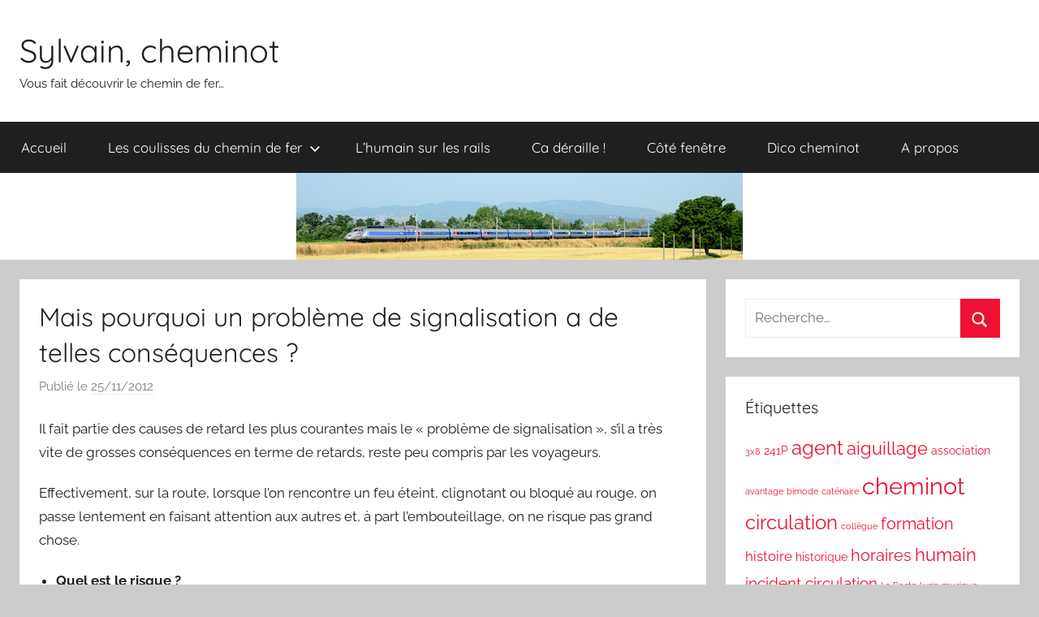

--- FILE ---
content_type: text/html; charset=UTF-8
request_url: http://blog.sylvainbouard.fr/mais-pourquoi-un-probleme-de-signalisation-a-de-telles-consequences/
body_size: 14860
content:
<!DOCTYPE html>
<html lang="fr-FR"
prefix="og: https://ogp.me/ns#" >
<head>
<meta charset="UTF-8">
<meta name="viewport" content="width=device-width, initial-scale=1">
<link rel="profile" href="http://gmpg.org/xfn/11">
<title>Mais pourquoi un problème de signalisation a de telles conséquences ? | Sylvain, cheminot</title>
<!-- All in One SEO 4.0.18 -->
<link rel="canonical" href="http://blog.sylvainbouard.fr/mais-pourquoi-un-probleme-de-signalisation-a-de-telles-consequences/" />
<meta property="og:site_name" content="Sylvain, cheminot | Vous fait découvrir le chemin de fer..." />
<meta property="og:type" content="article" />
<meta property="og:title" content="Mais pourquoi un problème de signalisation a de telles conséquences ? | Sylvain, cheminot" />
<meta property="og:url" content="http://blog.sylvainbouard.fr/mais-pourquoi-un-probleme-de-signalisation-a-de-telles-consequences/" />
<meta property="article:published_time" content="2012-11-25T09:56:37Z" />
<meta property="article:modified_time" content="2014-05-30T04:21:32Z" />
<meta property="twitter:card" content="summary" />
<meta property="twitter:domain" content="blog.sylvainbouard.fr" />
<meta property="twitter:title" content="Mais pourquoi un problème de signalisation a de telles conséquences ? | Sylvain, cheminot" />
<script type="application/ld+json" class="aioseo-schema">
{"@context":"https:\/\/schema.org","@graph":[{"@type":"WebSite","@id":"http:\/\/blog.sylvainbouard.fr\/#website","url":"http:\/\/blog.sylvainbouard.fr\/","name":"Sylvain, cheminot","description":"Vous fait d\u00e9couvrir le chemin de fer...","publisher":{"@id":"http:\/\/blog.sylvainbouard.fr\/#organization"}},{"@type":"Organization","@id":"http:\/\/blog.sylvainbouard.fr\/#organization","name":"Sylvain, cheminot","url":"http:\/\/blog.sylvainbouard.fr\/"},{"@type":"BreadcrumbList","@id":"http:\/\/blog.sylvainbouard.fr\/mais-pourquoi-un-probleme-de-signalisation-a-de-telles-consequences\/#breadcrumblist","itemListElement":[{"@type":"ListItem","@id":"http:\/\/blog.sylvainbouard.fr\/#listItem","position":"1","item":{"@id":"http:\/\/blog.sylvainbouard.fr\/#item","name":"Accueil","description":"Aiguillage, r\u00e9gulation, travaux, incidents, m\u00e9tiers, cadre social : tout ce que vous avez toujours voulu savoir sur les trains, la SNCF et les cheminots.","url":"http:\/\/blog.sylvainbouard.fr\/"},"nextItem":"http:\/\/blog.sylvainbouard.fr\/mais-pourquoi-un-probleme-de-signalisation-a-de-telles-consequences\/#listItem"},{"@type":"ListItem","@id":"http:\/\/blog.sylvainbouard.fr\/mais-pourquoi-un-probleme-de-signalisation-a-de-telles-consequences\/#listItem","position":"2","item":{"@id":"http:\/\/blog.sylvainbouard.fr\/mais-pourquoi-un-probleme-de-signalisation-a-de-telles-consequences\/#item","name":"Mais pourquoi un probl\u00e8me de signalisation a de telles cons\u00e9quences ?","url":"http:\/\/blog.sylvainbouard.fr\/mais-pourquoi-un-probleme-de-signalisation-a-de-telles-consequences\/"},"previousItem":"http:\/\/blog.sylvainbouard.fr\/#listItem"}]},{"@type":"Person","@id":"http:\/\/blog.sylvainbouard.fr\/author\/admin\/#author","url":"http:\/\/blog.sylvainbouard.fr\/author\/admin\/","name":"Sylvain Bouard"},{"@type":"WebPage","@id":"http:\/\/blog.sylvainbouard.fr\/mais-pourquoi-un-probleme-de-signalisation-a-de-telles-consequences\/#webpage","url":"http:\/\/blog.sylvainbouard.fr\/mais-pourquoi-un-probleme-de-signalisation-a-de-telles-consequences\/","name":"Mais pourquoi un probl\u00e8me de signalisation a de telles cons\u00e9quences ? | Sylvain, cheminot","inLanguage":"fr-FR","isPartOf":{"@id":"http:\/\/blog.sylvainbouard.fr\/#website"},"breadcrumb":{"@id":"http:\/\/blog.sylvainbouard.fr\/mais-pourquoi-un-probleme-de-signalisation-a-de-telles-consequences\/#breadcrumblist"},"author":"http:\/\/blog.sylvainbouard.fr\/mais-pourquoi-un-probleme-de-signalisation-a-de-telles-consequences\/#author","creator":"http:\/\/blog.sylvainbouard.fr\/mais-pourquoi-un-probleme-de-signalisation-a-de-telles-consequences\/#author","datePublished":"2012-11-25T09:56:37+02:00","dateModified":"2014-05-30T04:21:32+02:00"},{"@type":"Article","@id":"http:\/\/blog.sylvainbouard.fr\/mais-pourquoi-un-probleme-de-signalisation-a-de-telles-consequences\/#article","name":"Mais pourquoi un probl\u00e8me de signalisation a de telles cons\u00e9quences ? | Sylvain, cheminot","headline":"Mais pourquoi un probl\u00e8me de signalisation a de telles cons\u00e9quences ?","author":{"@id":"http:\/\/blog.sylvainbouard.fr\/author\/admin\/#author"},"publisher":{"@id":"http:\/\/blog.sylvainbouard.fr\/#organization"},"datePublished":"2012-11-25T09:56:37+02:00","dateModified":"2014-05-30T04:21:32+02:00","commentCount":"8","articleSection":"Mais pourquoi ?","mainEntityOfPage":{"@id":"http:\/\/blog.sylvainbouard.fr\/mais-pourquoi-un-probleme-de-signalisation-a-de-telles-consequences\/#webpage"},"isPartOf":{"@id":"http:\/\/blog.sylvainbouard.fr\/mais-pourquoi-un-probleme-de-signalisation-a-de-telles-consequences\/#webpage"},"image":{"@type":"ImageObject","@id":"http:\/\/blog.sylvainbouard.fr\/#articleImage","url":"http:\/\/blog.sylvainbouard.fr\/wp-content\/uploads\/2012\/11\/carre1.jpg","width":"550","height":"550"}}]}
</script>
<script type="text/javascript" >
window.ga=window.ga||function(){(ga.q=ga.q||[]).push(arguments)};ga.l=+new Date;
ga('create', "UA-51492581-1", 'auto');
ga('send', 'pageview');
</script>
<script async src="https://www.google-analytics.com/analytics.js"></script>
<!-- All in One SEO -->
<link rel='dns-prefetch' href='//s.w.org' />
<link rel="alternate" type="application/rss+xml" title="Sylvain, cheminot &raquo; Flux" href="http://blog.sylvainbouard.fr/feed/" />
<link rel="alternate" type="application/rss+xml" title="Sylvain, cheminot &raquo; Flux des commentaires" href="http://blog.sylvainbouard.fr/comments/feed/" />
<link rel="alternate" type="application/rss+xml" title="Sylvain, cheminot &raquo; Mais pourquoi un problème de signalisation a de telles conséquences ? Flux des commentaires" href="http://blog.sylvainbouard.fr/mais-pourquoi-un-probleme-de-signalisation-a-de-telles-consequences/feed/" />
<script type="text/javascript">
window._wpemojiSettings = {"baseUrl":"https:\/\/s.w.org\/images\/core\/emoji\/13.0.1\/72x72\/","ext":".png","svgUrl":"https:\/\/s.w.org\/images\/core\/emoji\/13.0.1\/svg\/","svgExt":".svg","source":{"concatemoji":"http:\/\/blog.sylvainbouard.fr\/wp-includes\/js\/wp-emoji-release.min.js?ver=5.6.16"}};
!function(e,a,t){var n,r,o,i=a.createElement("canvas"),p=i.getContext&&i.getContext("2d");function s(e,t){var a=String.fromCharCode;p.clearRect(0,0,i.width,i.height),p.fillText(a.apply(this,e),0,0);e=i.toDataURL();return p.clearRect(0,0,i.width,i.height),p.fillText(a.apply(this,t),0,0),e===i.toDataURL()}function c(e){var t=a.createElement("script");t.src=e,t.defer=t.type="text/javascript",a.getElementsByTagName("head")[0].appendChild(t)}for(o=Array("flag","emoji"),t.supports={everything:!0,everythingExceptFlag:!0},r=0;r<o.length;r++)t.supports[o[r]]=function(e){if(!p||!p.fillText)return!1;switch(p.textBaseline="top",p.font="600 32px Arial",e){case"flag":return s([127987,65039,8205,9895,65039],[127987,65039,8203,9895,65039])?!1:!s([55356,56826,55356,56819],[55356,56826,8203,55356,56819])&&!s([55356,57332,56128,56423,56128,56418,56128,56421,56128,56430,56128,56423,56128,56447],[55356,57332,8203,56128,56423,8203,56128,56418,8203,56128,56421,8203,56128,56430,8203,56128,56423,8203,56128,56447]);case"emoji":return!s([55357,56424,8205,55356,57212],[55357,56424,8203,55356,57212])}return!1}(o[r]),t.supports.everything=t.supports.everything&&t.supports[o[r]],"flag"!==o[r]&&(t.supports.everythingExceptFlag=t.supports.everythingExceptFlag&&t.supports[o[r]]);t.supports.everythingExceptFlag=t.supports.everythingExceptFlag&&!t.supports.flag,t.DOMReady=!1,t.readyCallback=function(){t.DOMReady=!0},t.supports.everything||(n=function(){t.readyCallback()},a.addEventListener?(a.addEventListener("DOMContentLoaded",n,!1),e.addEventListener("load",n,!1)):(e.attachEvent("onload",n),a.attachEvent("onreadystatechange",function(){"complete"===a.readyState&&t.readyCallback()})),(n=t.source||{}).concatemoji?c(n.concatemoji):n.wpemoji&&n.twemoji&&(c(n.twemoji),c(n.wpemoji)))}(window,document,window._wpemojiSettings);
</script>
<style type="text/css">
img.wp-smiley,
img.emoji {
display: inline !important;
border: none !important;
box-shadow: none !important;
height: 1em !important;
width: 1em !important;
margin: 0 .07em !important;
vertical-align: -0.1em !important;
background: none !important;
padding: 0 !important;
}
</style>
<link rel='stylesheet' id='donovan-theme-fonts-css'  href='//blog.sylvainbouard.fr/wp-content/cache/wpfc-minified/7xwm9eip/a3vox.css' type='text/css' media='all' />
<link rel='stylesheet' id='wp-block-library-css'  href='//blog.sylvainbouard.fr/wp-content/cache/wpfc-minified/11tn8xe0/h9407.css' type='text/css' media='all' />
<link rel='stylesheet' id='donovan-stylesheet-css'  href='//blog.sylvainbouard.fr/wp-content/cache/wpfc-minified/320zar7g/9iyr0.css' type='text/css' media='all' />
<link rel='stylesheet' id='addtoany-css'  href='//blog.sylvainbouard.fr/wp-content/cache/wpfc-minified/2prhfr9x/h9407.css' type='text/css' media='all' />
<script type='text/javascript' src='http://blog.sylvainbouard.fr/wp-includes/js/jquery/jquery.min.js?ver=3.5.1' id='jquery-core-js'></script>
<script type='text/javascript' src='http://blog.sylvainbouard.fr/wp-includes/js/jquery/jquery-migrate.min.js?ver=3.3.2' id='jquery-migrate-js'></script>
<script type='text/javascript' src='http://blog.sylvainbouard.fr/wp-content/plugins/add-to-any/addtoany.min.js?ver=1.1' id='addtoany-js'></script>
<script type='text/javascript' src='http://blog.sylvainbouard.fr/wp-content/themes/donovan/assets/js/svgxuse.min.js?ver=1.2.6' id='svgxuse-js'></script>
<link rel="https://api.w.org/" href="http://blog.sylvainbouard.fr/wp-json/" /><link rel="alternate" type="application/json" href="http://blog.sylvainbouard.fr/wp-json/wp/v2/posts/260" /><link rel="EditURI" type="application/rsd+xml" title="RSD" href="http://blog.sylvainbouard.fr/xmlrpc.php?rsd" />
<link rel="wlwmanifest" type="application/wlwmanifest+xml" href="http://blog.sylvainbouard.fr/wp-includes/wlwmanifest.xml" /> 
<meta name="generator" content="WordPress 5.6.16" />
<link rel='shortlink' href='http://blog.sylvainbouard.fr/?p=260' />
<link rel="alternate" type="application/json+oembed" href="http://blog.sylvainbouard.fr/wp-json/oembed/1.0/embed?url=http%3A%2F%2Fblog.sylvainbouard.fr%2Fmais-pourquoi-un-probleme-de-signalisation-a-de-telles-consequences%2F" />
<link rel="alternate" type="text/xml+oembed" href="http://blog.sylvainbouard.fr/wp-json/oembed/1.0/embed?url=http%3A%2F%2Fblog.sylvainbouard.fr%2Fmais-pourquoi-un-probleme-de-signalisation-a-de-telles-consequences%2F&#038;format=xml" />
<script data-cfasync="false">
window.a2a_config=window.a2a_config||{};a2a_config.callbacks=[];a2a_config.overlays=[];a2a_config.templates={};a2a_localize = {
Share: "Partager",
Save: "Enregistrer",
Subscribe: "S'abonner",
Email: "E-mail",
Bookmark: "Signet",
ShowAll: "Montrer tout",
ShowLess: "Montrer moins",
FindServices: "Trouver des service(s)",
FindAnyServiceToAddTo: "Trouver instantan&eacute;ment des services &agrave; ajouter &agrave;",
PoweredBy: "Propuls&eacute; par",
ShareViaEmail: "Partager par e-mail",
SubscribeViaEmail: "S’abonner par e-mail",
BookmarkInYourBrowser: "Ajouter un signet dans votre navigateur",
BookmarkInstructions: "Appuyez sur Ctrl+D ou \u2318+D pour mettre cette page en signet",
AddToYourFavorites: "Ajouter &agrave; vos favoris",
SendFromWebOrProgram: "Envoyer depuis n’importe quelle adresse e-mail ou logiciel e-mail",
EmailProgram: "Programme d’e-mail",
More: "Plus&#8230;",
ThanksForSharing: "Merci de partager !",
ThanksForFollowing: "Merci de nous suivre !"
};
(function(d,s,a,b){a=d.createElement(s);b=d.getElementsByTagName(s)[0];a.async=1;a.src="https://static.addtoany.com/menu/page.js";b.parentNode.insertBefore(a,b);})(document,"script");
</script>
<link rel="pingback" href="http://blog.sylvainbouard.fr/xmlrpc.php">
<style type="text/css">.recentcomments a{display:inline !important;padding:0 !important;margin:0 !important;}</style></head>
<body class="post-template-default single single-post postid-260 single-format-standard wp-embed-responsive blog-grid-layout author-hidden">
<div id="page" class="site">
<a class="skip-link screen-reader-text" href="#content">Aller au contenu</a>
<header id="masthead" class="site-header clearfix" role="banner">
<div class="header-main container clearfix">
<div id="logo" class="site-branding clearfix">
<p class="site-title"><a href="http://blog.sylvainbouard.fr/" rel="home">Sylvain, cheminot</a></p>
<p class="site-description">Vous fait découvrir le chemin de fer&#8230;</p>
</div><!-- .site-branding -->
</div><!-- .header-main -->
<div id="main-navigation-wrap" class="primary-navigation-wrap">
<div id="main-navigation-container" class="primary-navigation-container container">
<button class="primary-menu-toggle menu-toggle" aria-controls="primary-menu" aria-expanded="false" >
<svg class="icon icon-menu" aria-hidden="true" role="img"> <use xlink:href="http://blog.sylvainbouard.fr/wp-content/themes/donovan/assets/icons/genericons-neue.svg#menu"></use> </svg><svg class="icon icon-close" aria-hidden="true" role="img"> <use xlink:href="http://blog.sylvainbouard.fr/wp-content/themes/donovan/assets/icons/genericons-neue.svg#close"></use> </svg>				<span class="menu-toggle-text">Menu</span>
</button>
<div class="primary-navigation">
<nav id="site-navigation" class="main-navigation" role="navigation"  aria-label="Primary Menu">
<ul id="primary-menu" class="menu"><li id="menu-item-54" class="menu-item menu-item-type-custom menu-item-object-custom menu-item-home menu-item-54"><a href="http://blog.sylvainbouard.fr/">Accueil</a></li>
<li id="menu-item-1142" class="menu-item menu-item-type-taxonomy menu-item-object-category current-post-ancestor menu-item-has-children menu-item-1142"><a href="http://blog.sylvainbouard.fr/category/les-coulisses-du-chemin-de-fer/">Les coulisses du chemin de fer<svg class="icon icon-expand" aria-hidden="true" role="img"> <use xlink:href="http://blog.sylvainbouard.fr/wp-content/themes/donovan/assets/icons/genericons-neue.svg#expand"></use> </svg></a>
<ul class="sub-menu">
<li id="menu-item-1020" class="menu-item menu-item-type-taxonomy menu-item-object-category current-post-ancestor current-menu-parent current-post-parent menu-item-1020"><a href="http://blog.sylvainbouard.fr/category/les-coulisses-du-chemin-de-fer/mais-pourquoi/">Mais pourquoi ?</a></li>
<li id="menu-item-51" class="menu-item menu-item-type-taxonomy menu-item-object-category menu-item-51"><a href="http://blog.sylvainbouard.fr/category/les-coulisses-du-chemin-de-fer/la-technique-du-rail/">La technique du rail</a></li>
<li id="menu-item-53" class="menu-item menu-item-type-taxonomy menu-item-object-category menu-item-53"><a href="http://blog.sylvainbouard.fr/category/les-coulisses-du-chemin-de-fer/les-metiers-du-rail/">Les métiers du rail</a></li>
</ul>
</li>
<li id="menu-item-52" class="menu-item menu-item-type-taxonomy menu-item-object-category menu-item-52"><a href="http://blog.sylvainbouard.fr/category/l-humain-sur-les-rails/">L&rsquo;humain sur les rails</a></li>
<li id="menu-item-1015" class="menu-item menu-item-type-taxonomy menu-item-object-category menu-item-1015"><a href="http://blog.sylvainbouard.fr/category/ca-deraille/">Ca déraille !</a></li>
<li id="menu-item-74" class="menu-item menu-item-type-taxonomy menu-item-object-category menu-item-74"><a href="http://blog.sylvainbouard.fr/category/cote-fenetre/">Côté fenêtre</a></li>
<li id="menu-item-1223" class="menu-item menu-item-type-taxonomy menu-item-object-category menu-item-1223"><a href="http://blog.sylvainbouard.fr/category/dico-cheminot/">Dico cheminot</a></li>
<li id="menu-item-1141" class="menu-item menu-item-type-post_type menu-item-object-page menu-item-1141"><a href="http://blog.sylvainbouard.fr/a-propos/">A propos</a></li>
</ul>				</nav><!-- #site-navigation -->
</div><!-- .primary-navigation -->
</div>
</div>
<div id="headimg" class="header-image">
<a href="http://blog.sylvainbouard.fr/">
<img src="http://blog.sylvainbouard.fr/wp-content/uploads/2014/04/cropped-20130708161503-54267f72.png" srcset="http://blog.sylvainbouard.fr/wp-content/uploads/2014/04/cropped-20130708161503-54267f72.png 550w, http://blog.sylvainbouard.fr/wp-content/uploads/2014/04/cropped-20130708161503-54267f72-300x58.png 300w" width="550" height="107" alt="Sylvain, cheminot">
</a>
</div>
</header><!-- #masthead -->
<div id="content" class="site-content container">
<div id="primary" class="content-area">
<main id="main" class="site-main">
<article id="post-260" class="post-260 post type-post status-publish format-standard hentry category-mais-pourquoi">
<div class="post-image">
</div>
<div class="post-content">
<header class="entry-header">
<h1 class="entry-title">Mais pourquoi un problème de signalisation a de telles conséquences ?</h1>
<div class="entry-meta post-details"><span class="posted-on meta-date">Publié le <a href="http://blog.sylvainbouard.fr/mais-pourquoi-un-probleme-de-signalisation-a-de-telles-consequences/" rel="bookmark"><time class="entry-date published" datetime="2012-11-25T11:56:37+02:00">25/11/2012</time><time class="updated" datetime="2014-05-30T06:21:32+02:00">30/05/2014</time></a></span><span class="posted-by meta-author"> par <span class="author vcard"><a class="url fn n" href="http://blog.sylvainbouard.fr/author/admin/" title="Afficher tous les articles par Sylvain Bouard" rel="author">Sylvain Bouard</a></span></span></div>
</header><!-- .entry-header -->
<div class="entry-content clearfix">
<p>Il fait partie des causes de retard les plus courantes mais le « problème de signalisation », s&rsquo;il a très vite de grosses conséquences en terme de retards, reste peu compris par les voyageurs.</p>
<p>Effectivement, sur la route, lorsque l&rsquo;on rencontre un feu éteint, clignotant ou bloqué au rouge, on passe lentement en faisant attention aux autres et, à part l&#8217;embouteillage, on ne risque pas grand chose.</p>
<ul>
<li><strong>Quel est le risque ?</strong></li>
</ul>
<p>Sur les voies, les signaux d&rsquo;arrêt absolu protègent des points dangereux : passages à niveau, bifurcation, aiguillages envoyant sur une voie unique. Qu&rsquo;ils soient éteints ou qu&rsquo;ils ne s&rsquo;ouvrent pas, même en les franchissant à vitesse réduite, le train pourrait se retrouver à franchir un passage à niveau ouvert, des aiguillages mal disposés qu&rsquo;il pourrait casser ou, pire qui l&rsquo;enverraient à la collision avec un autre train.</p>
<p>Par exemple, ce signal protège le passage à niveau ainsi que plusieurs aiguillages que l&rsquo;on voit derrière :</p>
<p><img loading="lazy" class="aligncenter size-full wp-image-261" title="Carré 264" src="http://blog.sylvainbouard.fr/wp-content/uploads/2012/11/carre1.jpg" alt="" width="550" height="550" srcset="http://blog.sylvainbouard.fr/wp-content/uploads/2012/11/carre1.jpg 550w, http://blog.sylvainbouard.fr/wp-content/uploads/2012/11/carre1-150x150.jpg 150w, http://blog.sylvainbouard.fr/wp-content/uploads/2012/11/carre1-300x300.jpg 300w" sizes="(max-width: 550px) 100vw, 550px" /></p>
<ul>
<li> <strong>Qu&rsquo;est ce qu&rsquo;un problème de signalisation ? <span id="more-260"></span></strong></li>
</ul>
<p>Le cas le plus courant est le raté d&rsquo;ouverture d&rsquo;un signal. C&rsquo;est celui sur lequel je resterai pour aller au plus simple. Avant le passage d&rsquo;un train, l&rsquo;aiguilleur trace donc son itinéraire et, pas d&rsquo;bol, le signal d&rsquo;origine ne s&rsquo;ouvre pas.</p>
<p>Le conducteur va donc observer la signalisation et s&rsquo;arrêter avant de prendre contact avec le poste d&rsquo;aiguillage. La première action de l&rsquo;aiguilleur sera de vérifier qu&rsquo;il a correctement tracé l&rsquo;itinéraire. Après tout, l&rsquo;erreur est humaine. Si c&rsquo;est bien le cas, c&rsquo;est qu&rsquo;il y a un dérangement des installations. Reste encore à savoir lequel.</p>
<p>Comme je l&rsquo;ai dit, les signaux d&rsquo;arrêt absolu sont implantés pour protéger des points dangereux. L&rsquo;ouverture de ces signaux est donc soumise à une ou plusieurs conditions.</p>
<p>Reprenons le cas du signal de la photo précédente. Dans le poste d&rsquo;aiguillage, quand l&rsquo;itinéraire pour la voie à gauche est tracé et le signal ouvert, cette section de voie est symbolisée comme ceci :</p>
<p><img loading="lazy" class="aligncenter size-full wp-image-271" title="TCO" src="http://blog.sylvainbouard.fr/wp-content/uploads/2012/11/Probleme-Signalisation2.png" alt="" width="550" height="550" srcset="http://blog.sylvainbouard.fr/wp-content/uploads/2012/11/Probleme-Signalisation2.png 550w, http://blog.sylvainbouard.fr/wp-content/uploads/2012/11/Probleme-Signalisation2-150x150.png 150w, http://blog.sylvainbouard.fr/wp-content/uploads/2012/11/Probleme-Signalisation2-300x300.png 300w" sizes="(max-width: 550px) 100vw, 550px" /></p>
<ul>
<li><strong>Les problèmes commencent&#8230;</strong></li>
</ul>
<p>Restons donc sur l&rsquo;idée que l&rsquo;aiguilleur a tracé un itinéraire pour la direction de gauche. Au poste, le témoin lumineux du signal pourra présenter deux aspects :</p>
<p><img loading="lazy" class="size-full wp-image-272 alignleft" title="C264" src="http://blog.sylvainbouard.fr/wp-content/uploads/2012/11/C264.png" alt="" width="240" height="166" />A gauche, le cas normal une fois l&rsquo;itinéraire tracé. Le témoin lumineux du signal est éteint signifiant que son ouverture a été commandée par l&rsquo;aiguilleur. Malgré tout, le signal lui même peut être fermé. Dans ce cas, à moins qu&rsquo;il ne soit visible du poste, c&rsquo;est le conducteur du train suivant qui en informera l&rsquo;aiguilleur.</p>
<p>A droite, malgré que l&rsquo;itinéraire soit tracé et le signal commandé à l&rsquo;ouverture, le témoin lumineux reste au rouge. L&rsquo;aiguilleur, constatant ainsi la fermeture du signal, pourra prendre des mesures immédiatement. Si le train est encore loin, le problème pourra même être réglé avant son arrivée et les passagers ne sauront jamais qu&rsquo;ils ont échappé à quelques grosses minutes de retard. Ca n&rsquo;a pas l&rsquo;air mais ça arrive plus souvent qu&rsquo;on ne le croit.</p>
<ul>
<li><strong>Dans le vif du sujet&#8230;</strong></li>
</ul>
<p>Le signal ne s&rsquo;ouvrant pas, l&rsquo;aiguilleur va se référer à la documentation de son poste, à la rubrique « conditions d&rsquo;ouverture des signaux ». Ce document reprend, pour chaque signal et chaque itinéraire, la liste des conditions à remplir pour que le signal s&rsquo;ouvre.</p>
<p>Dans le cas du signal de la photo et si l&rsquo;itinéraire est tracé en direction de gauche, son ouverture est soumise à la bonne position de l&rsquo;aiguillage 262, à l&rsquo;obtention des conditions PN3 (c&rsquo;est à dire au bon fonctionnement des installations du passage à niveau n°3) et à la libération de la zone z222 (c&rsquo;est à dire à l&rsquo;absence de train sur cette partie de voie).</p>
<p>Voyons cela de plus près :</p>
<ul>
<li><strong>La position de l&rsquo;aiguille 262 :</strong></li>
</ul>
<p><img loading="lazy" class="alignright size-full wp-image-273" title="A262" src="http://blog.sylvainbouard.fr/wp-content/uploads/2012/11/A262.png" alt="" width="270" height="150" />Dans le poste, l&rsquo;aiguille 262 est repérée par son numéro et par deux témoins lumineux.</p>
<p>Celui qui est allumé indique la direction que donne l&rsquo;aiguille (à gauche sur le schéma). Si l&rsquo;appareil de voie est bloqué par un corps étranger, qu&rsquo;il est cassé ou que le dispositif de contrôle tombe en panne, l&rsquo;un des voyants peut être éteint (à droite sur le schéma).</p>
<p>Dans ce cas, sans assurance que l&rsquo;aiguillage peut être franchi en sécurité par les trains, le signal restera donc fermé. L&rsquo;aiguilleur devra alors quitter le poste et aller voir si l&rsquo;aiguillage est disposé dans la bonne direction et s&rsquo;il est franchissable sans risque.</p>
<ul>
<li><strong>L&rsquo;obtention des conditions du PN 3 :</strong></li>
</ul>
<div><img loading="lazy" class="aligncenter size-full wp-image-275" title="CPN" src="http://blog.sylvainbouard.fr/wp-content/uploads/2012/11/CPN.png" alt="" width="352" height="57" srcset="http://blog.sylvainbouard.fr/wp-content/uploads/2012/11/CPN.png 352w, http://blog.sylvainbouard.fr/wp-content/uploads/2012/11/CPN-300x48.png 300w" sizes="(max-width: 352px) 100vw, 352px" /></div>
<p>A gauche, le témoin de conditions PN3 pour le signal 264 est allumé. Cela signifie que les installations du passage à niveau fonctionnent normalement. Il se fermera donc à l&rsquo;approche d&rsquo;un train.</p>
<p>A droite, le témoin conditions PN3 reste éteint. Le passage à niveau pourrait donc ne pas se fermer à l&rsquo;approche d&rsquo;un train. Dans ce cas, le signal ne s&rsquo;ouvrira pas non plus afin de protéger les trains et les utilisateurs de la route. S&rsquo;il n&rsquo;y a pas moyen de déclencher la fermeture du passage à niveau, l&rsquo;aiguilleur aura une série de mesures à prendre avant de pouvoir éventuellement autoriser le conducteur à franchir le signal.</p>
<ul>
<li><strong>Libération de la zone z222 :</strong></li>
</ul>
<p>Selon l&rsquo;itinéraire tracé par l&rsquo;aiguilleur, la présence d&rsquo;un train sur la zone suivant le signal bloquera son ouverture. Les installations ferroviaires sont conçues pour que leurs pannes aillent dans le sens de la sécurité. Ainsi, un frein défaillant provoquera l&rsquo;arrêt du train ou un passage à niveau en panne se fermera.</p>
<p style="text-align: left;">Dans le cas d&rsquo;une zone, elle sera donc considérée comme occupée alors qu&rsquo;aucun train n&rsquo;est présent sur la voie (à droite sur le schéma).</p>
<p style="text-align: left;"><img loading="lazy" class="size-full wp-image-276 aligncenter" title="z222" src="http://blog.sylvainbouard.fr/wp-content/uploads/2012/11/z222.png" alt="" width="266" height="76" />Comme dans le cas de l&rsquo;aiguillage, il faudra que l&rsquo;aiguilleur aille constater que la zone est effectivement libre avant de pouvoir autoriser le franchissement du signal fermé.</p>
<ul>
<li><strong>Le dérangement du signal lui même :</strong></li>
</ul>
<div>Il peut également arriver que toutes les conditions soit remplies mais que le signal ne s&rsquo;ouvre pas. Dans ce cas, l&rsquo;aiguilleur peut passer directement à l&rsquo;étape suivante : autoriser le franchissement du signal fermé.</div>
<div></div>
<div>
<ul>
<li><strong>Le bulletin de franchissement :</strong></li>
</ul>
</div>
<p>Cette autorisation sera transmise en utilisant un bulletin spécifique qui sera remis au conducteur ou qui lui sera dicté par téléphone ou par radio. A la fin de l&rsquo;échange, un collationnement est systématiquement effectué. Le conducteur relira donc l&rsquo;intégralité du message à l&rsquo;aiguilleur. Si tout est conforme, ce dernier délivrera un numéro de dépêche au conducteur. Il y a donc une traçabilité totale de la procédure qui aura été effectuée afin de pouvoir contrôler sa bonne application et donc veiller au niveau de sécurité sur le réseau.</p>
<p>Le temps de dérouler toute cette procédure et en fonction des vérifications à effectuer avant d&rsquo;autoriser le conducteur à franchir le signal fermé, de grosses minutes seront très vite passées. Sur une ligne peu fréquentée, seul le train arrêté sera impacté. Sur le réseau Transilien, je vous laisse imaginer l&#8217;empilement de trains qui va se produire. Du gros boulot en prévision pour le régulateur qui devra modifier l&rsquo;ordre de circulation en fonction des priorités, supprimer ou ajouter des arrêts aux trains, supprimer des trains, tout cela pour limiter au maximum l&rsquo;impact du dérangement sur l&rsquo;ensemble du réseau qu&rsquo;il gère.</p>
<p>Afin de gagner du temps, et quand c&rsquo;est possible, l&rsquo;aiguilleur préfèrera ne plus faire passer de trains à l&rsquo;endroit du dérangement. Dans une grande gare, c&rsquo;est souvent possible quand, comme dans ma gare, vous n&rsquo;avez que deux voies, c&rsquo;est moins évident.</p>
<p>Vous allez me dire que, maintenant que le problème est identifié, on peut faire passer les trains suivants plus rapidement. Oui&#8230; mais non ! En effet, rien n&rsquo;indique qu&rsquo;alors que, par exemple, le signal est responsable du dysfonctionnement  le passage à niveau ne pourrait pas s&rsquo;y mettre à son tour.</p>
<p>Comme toujours, on fait passer la sécurité avant tout ! A chaque train, il faudra donc que l&rsquo;aiguilleur vérifie scrupuleusement toutes les conditions d&rsquo;ouverture du signal avant de délivrer l&rsquo;ordre de le franchir fermé.</p>
<p>L&rsquo;application de la procédure continuera pour chaque train tant que les agents du service électrique (SE) ne seront pas intervenus pour réparer la panne.</p>
<figure id="attachment_277" aria-describedby="caption-attachment-277" style="width: 550px" class="wp-caption alignleft"><img loading="lazy" class="size-full wp-image-277" title="Agents SE" src="http://blog.sylvainbouard.fr/wp-content/uploads/2012/11/AgentsSE.png" alt="" width="550" height="367" srcset="http://blog.sylvainbouard.fr/wp-content/uploads/2012/11/AgentsSE.png 550w, http://blog.sylvainbouard.fr/wp-content/uploads/2012/11/AgentsSE-300x200.png 300w, http://blog.sylvainbouard.fr/wp-content/uploads/2012/11/AgentsSE-449x300.png 449w" sizes="(max-width: 550px) 100vw, 550px" /><figcaption id="caption-attachment-277" class="wp-caption-text">Agents SE au travail sur un dérangement.</figcaption></figure>
<p>Selon les installations, la procédure peut être très complexe et il peut y avoir pas mal de chemin à effectuer, les pieds dans le ballast, pour vérifier une aiguille ou une zone. Pendant ce temps, d&rsquo;autres trains continuent de circuler normalement sur les autres voies et il n&rsquo;est pas question de les mettre en retard pour un problème qui ne les concerne pas. Dans les petites gares où l&rsquo;on travaille seul, nous avons en plus les voyageurs qui attendent leur train qui viennent aux nouvelles pendant que nous sommes le nez dans les documents du poste ou à la radio avec les conducteurs ou le régulateur qui, lui aussi, veut avoir une estimation des retards.</p>
<p>Il faut donc gérer l&rsquo;incident, continuer de faire passer les autres trains sans les mettre en retard et tenter de donner de l&rsquo;information aux voyageurs et au régulateur de la ligne. Pas évident de bien gérer tout en même temps !</p>
<p>Par ailleurs, même en étant très consciencieux, on ne délivre jamais un bulletin autorisant le franchissement d&rsquo;un signal fermé avec l&rsquo;esprit léger et en sifflotant. Dans ces moments là, les aiguilleurs le savent, plus aucun système de sécurité ne protège le train qui s&rsquo;est vu remettre l&rsquo;ordre de franchir le signal. On le dit souvent en plaisantant entre nous mais faire une erreur sur un bulletin, c&rsquo;est s&rsquo;offrir une bonne chance de faire la une des journaux et d&rsquo;occuper la chronique judiciaire pendant un bon moment. Demandez le donc à l&rsquo;aiguilleur luxembourgeois de <a title="L'accident ferroviaire de Zoufftgen" href="http://fr.wikipedia.org/wiki/Accident_ferroviaire_de_Zoufftgen" target="_blank">Zoufftgen</a>.</p>
<figure id="attachment_281" aria-describedby="caption-attachment-281" style="width: 550px" class="wp-caption aligncenter"><img loading="lazy" class=" wp-image-281 " title="zoufftgen" src="http://blog.sylvainbouard.fr/wp-content/uploads/2012/11/zoufftgen-le-delibere-du-proces1.jpeg" alt="" width="550" height="366" srcset="http://blog.sylvainbouard.fr/wp-content/uploads/2012/11/zoufftgen-le-delibere-du-proces1.jpeg 550w, http://blog.sylvainbouard.fr/wp-content/uploads/2012/11/zoufftgen-le-delibere-du-proces1-300x199.jpeg 300w, http://blog.sylvainbouard.fr/wp-content/uploads/2012/11/zoufftgen-le-delibere-du-proces1-450x300.jpeg 450w" sizes="(max-width: 550px) 100vw, 550px" /><figcaption id="caption-attachment-281" class="wp-caption-text">Zoufftgen, un bulletin de franchissement délivré à tord. (Photo DR)</figcaption></figure>
<p>Si certains agacés par le retard qui s&rsquo;accumule sont prompts à remettre en cause notre travail, sachez le, c&rsquo;est dans ces moments là que nous méritons largement notre salaire.</p>
<p>Pour les cheminots, une petite journée pépère sera toujours celle où les trains roulent bien à l&rsquo;heure et où les installations tournent comme des horloges !</p>
<div class="addtoany_share_save_container addtoany_content addtoany_content_bottom"><div class="a2a_kit a2a_kit_size_24 addtoany_list" data-a2a-url="http://blog.sylvainbouard.fr/mais-pourquoi-un-probleme-de-signalisation-a-de-telles-consequences/" data-a2a-title="Mais pourquoi un problème de signalisation a de telles conséquences ?"><a class="a2a_button_facebook a2a_counter" href="https://www.addtoany.com/add_to/facebook?linkurl=http%3A%2F%2Fblog.sylvainbouard.fr%2Fmais-pourquoi-un-probleme-de-signalisation-a-de-telles-consequences%2F&amp;linkname=Mais%20pourquoi%20un%20probl%C3%A8me%20de%20signalisation%20a%20de%20telles%20cons%C3%A9quences%20%3F" title="Facebook" rel="nofollow noopener" target="_blank"></a><a class="a2a_button_twitter" href="https://www.addtoany.com/add_to/twitter?linkurl=http%3A%2F%2Fblog.sylvainbouard.fr%2Fmais-pourquoi-un-probleme-de-signalisation-a-de-telles-consequences%2F&amp;linkname=Mais%20pourquoi%20un%20probl%C3%A8me%20de%20signalisation%20a%20de%20telles%20cons%C3%A9quences%20%3F" title="Twitter" rel="nofollow noopener" target="_blank"></a><a class="a2a_button_pinterest" href="https://www.addtoany.com/add_to/pinterest?linkurl=http%3A%2F%2Fblog.sylvainbouard.fr%2Fmais-pourquoi-un-probleme-de-signalisation-a-de-telles-consequences%2F&amp;linkname=Mais%20pourquoi%20un%20probl%C3%A8me%20de%20signalisation%20a%20de%20telles%20cons%C3%A9quences%20%3F" title="Pinterest" rel="nofollow noopener" target="_blank"></a><a class="a2a_button_email" href="https://www.addtoany.com/add_to/email?linkurl=http%3A%2F%2Fblog.sylvainbouard.fr%2Fmais-pourquoi-un-probleme-de-signalisation-a-de-telles-consequences%2F&amp;linkname=Mais%20pourquoi%20un%20probl%C3%A8me%20de%20signalisation%20a%20de%20telles%20cons%C3%A9quences%20%3F" title="Email" rel="nofollow noopener" target="_blank"></a></div></div>
</div><!-- .entry-content -->
</div><!-- .post-content -->
<footer class="entry-footer post-details">
<div class="entry-categories"> <svg class="icon icon-category" aria-hidden="true" role="img"> <use xlink:href="http://blog.sylvainbouard.fr/wp-content/themes/donovan/assets/icons/genericons-neue.svg#category"></use> </svg><a href="http://blog.sylvainbouard.fr/category/les-coulisses-du-chemin-de-fer/mais-pourquoi/" rel="category tag">Mais pourquoi ?</a></div>	</footer><!-- .entry-footer -->
</article>
<nav class="navigation post-navigation" role="navigation" aria-label="Publications">
<h2 class="screen-reader-text">Navigation de l’article</h2>
<div class="nav-links"><div class="nav-previous"><a href="http://blog.sylvainbouard.fr/des-images-qui-bougent/" rel="prev"><span class="nav-link-text">Article précédent</span><h3 class="entry-title">Des images qui bougent&#8230;</h3></a></div><div class="nav-next"><a href="http://blog.sylvainbouard.fr/bonne-annee-2013/" rel="next"><span class="nav-link-text">Article suivant</span><h3 class="entry-title">Bonne année 2013 !</h3></a></div></div>
</nav>
<div id="comments" class="comments-area">
<h2 class="comments-title">
8 réflexions sur &ldquo; <span>Mais pourquoi un problème de signalisation a de telles conséquences ?</span> &rdquo;		</h2><!-- .comments-title -->
<ol class="comment-list">
<li id="comment-259" class="comment even thread-even depth-1">
<article id="div-comment-259" class="comment-body">
<footer class="comment-meta">
<div class="comment-author vcard">
<b class="fn">Oliv</b> <span class="says">dit :</span>					</div><!-- .comment-author -->
<div class="comment-metadata">
<a href="http://blog.sylvainbouard.fr/mais-pourquoi-un-probleme-de-signalisation-a-de-telles-consequences/#comment-259"><time datetime="2012-11-29T22:38:04+02:00">29/11/2012 à 22:38</time></a>					</div><!-- .comment-metadata -->
</footer><!-- .comment-meta -->
<div class="comment-content">
<p>Merci pour cette oeuvre de pédagogie nécessaire</p>
</div><!-- .comment-content -->
</article><!-- .comment-body -->
</li><!-- #comment-## -->
<li id="comment-3733" class="comment odd alt thread-odd thread-alt depth-1 parent">
<article id="div-comment-3733" class="comment-body">
<footer class="comment-meta">
<div class="comment-author vcard">
<b class="fn">Vidry</b> <span class="says">dit :</span>					</div><!-- .comment-author -->
<div class="comment-metadata">
<a href="http://blog.sylvainbouard.fr/mais-pourquoi-un-probleme-de-signalisation-a-de-telles-consequences/#comment-3733"><time datetime="2014-06-26T08:31:16+02:00">26/06/2014 à 08:31</time></a>					</div><!-- .comment-metadata -->
</footer><!-- .comment-meta -->
<div class="comment-content">
<p>Je cite « Après tout, l’erreur est humaine »  heureusement qu en aéronautique on ne pense pas comme ça&#8230;</p>
</div><!-- .comment-content -->
</article><!-- .comment-body -->
<ol class="children">
<li id="comment-3744" class="comment byuser comment-author-admin bypostauthor even depth-2 parent">
<article id="div-comment-3744" class="comment-body">
<footer class="comment-meta">
<div class="comment-author vcard">
<b class="fn">Sylvain Bouard</b> <span class="says">dit :</span>					</div><!-- .comment-author -->
<div class="comment-metadata">
<a href="http://blog.sylvainbouard.fr/mais-pourquoi-un-probleme-de-signalisation-a-de-telles-consequences/#comment-3744"><time datetime="2014-06-27T14:01:27+02:00">27/06/2014 à 14:01</time></a>					</div><!-- .comment-metadata -->
</footer><!-- .comment-meta -->
<div class="comment-content">
<p>Justement si, en aéronautique, on ne pense qu&rsquo;à ça, l&rsquo;erreur humaine. C&rsquo;est pour ça qu&rsquo;on écrit des rapports et des rapports sur le « facteur humain » et qu&rsquo;on travaille à améliorer en permanence les systèmes pour qu&rsquo;ils soient adaptés à l&rsquo;humain et limitent la possibilité d&rsquo;erreur humaine.</p>
</div><!-- .comment-content -->
</article><!-- .comment-body -->
<ol class="children">
<li id="comment-3762" class="comment odd alt depth-3 parent">
<article id="div-comment-3762" class="comment-body">
<footer class="comment-meta">
<div class="comment-author vcard">
<b class="fn">denis91</b> <span class="says">dit :</span>					</div><!-- .comment-author -->
<div class="comment-metadata">
<a href="http://blog.sylvainbouard.fr/mais-pourquoi-un-probleme-de-signalisation-a-de-telles-consequences/#comment-3762"><time datetime="2014-07-01T16:43:49+02:00">01/07/2014 à 16:43</time></a>					</div><!-- .comment-metadata -->
</footer><!-- .comment-meta -->
<div class="comment-content">
<p>Tout a fait d&rsquo;accord<br />
j ai travaillé dans les FH à Air France<br />
Surtout ne pas confondre erreur et faute<br />
L erreur est bien humaine et lié au concours de circonstance<br />
Une belle explication est le le principe de Reason<br />
<a href="http://enperspective.pagesperso-orange.fr/james_reason.html" rel="nofollow ugc">http://enperspective.pagesperso-orange.fr/james_reason.html</a></p>
<p>Il faut savoir et détecter les erreurs afin de boucher les trous des plaques&#8230;<br />
C&rsquo;est à partir de l école que l on doit parler d&rsquo;erreurs et non pas de fautes comme dans les dictées</p>
</div><!-- .comment-content -->
</article><!-- .comment-body -->
<ol class="children">
<li id="comment-3764" class="comment byuser comment-author-admin bypostauthor even depth-4">
<article id="div-comment-3764" class="comment-body">
<footer class="comment-meta">
<div class="comment-author vcard">
<b class="fn">Sylvain Bouard</b> <span class="says">dit :</span>					</div><!-- .comment-author -->
<div class="comment-metadata">
<a href="http://blog.sylvainbouard.fr/mais-pourquoi-un-probleme-de-signalisation-a-de-telles-consequences/#comment-3764"><time datetime="2014-07-01T19:30:48+02:00">01/07/2014 à 19:30</time></a>					</div><!-- .comment-metadata -->
</footer><!-- .comment-meta -->
<div class="comment-content">
<p>Joli résumé de ce que je connaissais sous le nom de « théorie des plaques ». A la SNCF, une expression qui revient très souvent en matière de sécurité, c&rsquo;est la « boucle de rattrapage ». On passe notre temps à avoir des procédures un peu redondante entre les différents acteurs de la sécurité. Ca permet de boucher les trous en cas d&rsquo;erreur d&rsquo;un des intervenants dans une procédure. On en a un bel exemple dans les procédures de fermeture de voie pour la protection des chantiers. L&rsquo;agent circulation prend ses mesures pour arrêter et retenir les trains mais les agents bossant sur la voie les complètent par leurs mesures propres pour permettre l&rsquo;arrêt d&rsquo;un train qui aurait pu être tout de même envoyé en direction du chantier.</p>
<p>A voir dans <a href="http://blog.sylvainbouard.fr/travailler-sur-les-voies-en-securite-comment-ca-marche/" title="Travailler sur les voies..." target="_blank" rel="nofollow">cet article</a>.</p>
</div><!-- .comment-content -->
</article><!-- .comment-body -->
</li><!-- #comment-## -->
</ol><!-- .children -->
</li><!-- #comment-## -->
</ol><!-- .children -->
</li><!-- #comment-## -->
</ol><!-- .children -->
</li><!-- #comment-## -->
<li id="comment-3761" class="comment odd alt thread-even depth-1 parent">
<article id="div-comment-3761" class="comment-body">
<footer class="comment-meta">
<div class="comment-author vcard">
<b class="fn">denis91</b> <span class="says">dit :</span>					</div><!-- .comment-author -->
<div class="comment-metadata">
<a href="http://blog.sylvainbouard.fr/mais-pourquoi-un-probleme-de-signalisation-a-de-telles-consequences/#comment-3761"><time datetime="2014-07-01T16:39:38+02:00">01/07/2014 à 16:39</time></a>					</div><!-- .comment-metadata -->
</footer><!-- .comment-meta -->
<div class="comment-content">
<p>C est super<br />
enfin on va tout comprendre<br />
heureusement qu il y a des agents qui aiment leur métier<br />
Tu mérites le poste de directeur de la com<br />
amts<br />
Denis</p>
</div><!-- .comment-content -->
</article><!-- .comment-body -->
<ol class="children">
<li id="comment-3763" class="comment byuser comment-author-admin bypostauthor even depth-2">
<article id="div-comment-3763" class="comment-body">
<footer class="comment-meta">
<div class="comment-author vcard">
<b class="fn">Sylvain Bouard</b> <span class="says">dit :</span>					</div><!-- .comment-author -->
<div class="comment-metadata">
<a href="http://blog.sylvainbouard.fr/mais-pourquoi-un-probleme-de-signalisation-a-de-telles-consequences/#comment-3763"><time datetime="2014-07-01T19:17:14+02:00">01/07/2014 à 19:17</time></a>					</div><!-- .comment-metadata -->
</footer><!-- .comment-meta -->
<div class="comment-content">
<p>Non, merci, je n&rsquo;en veux pas. J&rsquo;ai enfin réussi à quitter la vie de bureau, c&rsquo;est pas pour y retourner, même avec une grosse paye.</p>
</div><!-- .comment-content -->
</article><!-- .comment-body -->
</li><!-- #comment-## -->
</ol><!-- .children -->
</li><!-- #comment-## -->
<li id="comment-34503" class="comment odd alt thread-odd thread-alt depth-1">
<article id="div-comment-34503" class="comment-body">
<footer class="comment-meta">
<div class="comment-author vcard">
<b class="fn">Benoît Bétrémieux</b> <span class="says">dit :</span>					</div><!-- .comment-author -->
<div class="comment-metadata">
<a href="http://blog.sylvainbouard.fr/mais-pourquoi-un-probleme-de-signalisation-a-de-telles-consequences/#comment-34503"><time datetime="2018-05-18T09:18:25+02:00">18/05/2018 à 09:18</time></a>					</div><!-- .comment-metadata -->
</footer><!-- .comment-meta -->
<div class="comment-content">
<p>En pleine réflexion sur l&rsquo;opportunité de postuler comme conducteur je dois vous tirer mon chapeau pour votre blog! Quelle passion et qu&rsquo;elle capacité à rendre intelligible tous ces sujets ferroviaires.<br />
Dans le cas du conflit actuel ce serait formidable que vous ayez votre émission à la TV pour éduquer les foules! Les gens arrêteraient de pester contre ce qui marche très bien où au mieux aujourd&rsquo;hui. En imaginant que plusieurs compagnies et des conditions de taf plus dures pour les opérationnels comme vous feront arriver les trains à l&rsquo;heure pour moins cher.</p>
</div><!-- .comment-content -->
</article><!-- .comment-body -->
</li><!-- #comment-## -->
</ol><!-- .comment-list -->
<p class="no-comments">Les commentaires sont fermés.</p>
</div><!-- #comments -->
</main><!-- #main -->
</div><!-- #primary -->
<section id="secondary" class="sidebar widget-area clearfix" role="complementary">
<section id="search-3" class="widget widget_search">
<form role="search" method="get" class="search-form" action="http://blog.sylvainbouard.fr/">
<label>
<span class="screen-reader-text">Recherche pour :</span>
<input type="search" class="search-field"
placeholder="Recherche&hellip;"
value="" name="s"
title="Recherche pour :" />
</label>
<button type="submit" class="search-submit">
<svg class="icon icon-search" aria-hidden="true" role="img"> <use xlink:href="http://blog.sylvainbouard.fr/wp-content/themes/donovan/assets/icons/genericons-neue.svg#search"></use> </svg>		<span class="screen-reader-text">Rechercher</span>
</button>
</form>
</section><section id="tag_cloud-3" class="widget widget_tag_cloud"><h4 class="widget-title">Étiquettes</h4><div class="tagcloud"><a href="http://blog.sylvainbouard.fr/tag/3x8/" class="tag-cloud-link tag-link-18 tag-link-position-1" style="font-size: 8pt;" aria-label="3x8 (1 élément)">3x8</a>
<a href="http://blog.sylvainbouard.fr/tag/241p/" class="tag-cloud-link tag-link-31 tag-link-position-2" style="font-size: 10.709677419355pt;" aria-label="241P (2 éléments)">241P</a>
<a href="http://blog.sylvainbouard.fr/tag/agent/" class="tag-cloud-link tag-link-66 tag-link-position-3" style="font-size: 17.784946236559pt;" aria-label="agent (8 éléments)">agent</a>
<a href="http://blog.sylvainbouard.fr/tag/aiguillage/" class="tag-cloud-link tag-link-30 tag-link-position-4" style="font-size: 16.279569892473pt;" aria-label="aiguillage (6 éléments)">aiguillage</a>
<a href="http://blog.sylvainbouard.fr/tag/association/" class="tag-cloud-link tag-link-34 tag-link-position-5" style="font-size: 10.709677419355pt;" aria-label="association (2 éléments)">association</a>
<a href="http://blog.sylvainbouard.fr/tag/avantage/" class="tag-cloud-link tag-link-59 tag-link-position-6" style="font-size: 8pt;" aria-label="avantage (1 élément)">avantage</a>
<a href="http://blog.sylvainbouard.fr/tag/bimode/" class="tag-cloud-link tag-link-26 tag-link-position-7" style="font-size: 8pt;" aria-label="bimode (1 élément)">bimode</a>
<a href="http://blog.sylvainbouard.fr/tag/catenaire/" class="tag-cloud-link tag-link-73 tag-link-position-8" style="font-size: 8pt;" aria-label="caténaire (1 élément)">caténaire</a>
<a href="http://blog.sylvainbouard.fr/tag/cheminot/" class="tag-cloud-link tag-link-44 tag-link-position-9" style="font-size: 22pt;" aria-label="cheminot (16 éléments)">cheminot</a>
<a href="http://blog.sylvainbouard.fr/tag/circulation/" class="tag-cloud-link tag-link-29 tag-link-position-10" style="font-size: 17.784946236559pt;" aria-label="circulation (8 éléments)">circulation</a>
<a href="http://blog.sylvainbouard.fr/tag/collegue/" class="tag-cloud-link tag-link-60 tag-link-position-11" style="font-size: 8pt;" aria-label="collègue (1 élément)">collègue</a>
<a href="http://blog.sylvainbouard.fr/tag/formation/" class="tag-cloud-link tag-link-58 tag-link-position-12" style="font-size: 15.225806451613pt;" aria-label="formation (5 éléments)">formation</a>
<a href="http://blog.sylvainbouard.fr/tag/histoire/" class="tag-cloud-link tag-link-55 tag-link-position-13" style="font-size: 12.516129032258pt;" aria-label="histoire (3 éléments)">histoire</a>
<a href="http://blog.sylvainbouard.fr/tag/historique/" class="tag-cloud-link tag-link-54 tag-link-position-14" style="font-size: 10.709677419355pt;" aria-label="historique (2 éléments)">historique</a>
<a href="http://blog.sylvainbouard.fr/tag/horaires/" class="tag-cloud-link tag-link-72 tag-link-position-15" style="font-size: 15.225806451613pt;" aria-label="horaires (5 éléments)">horaires</a>
<a href="http://blog.sylvainbouard.fr/tag/humain/" class="tag-cloud-link tag-link-50 tag-link-position-16" style="font-size: 16.279569892473pt;" aria-label="humain (6 éléments)">humain</a>
<a href="http://blog.sylvainbouard.fr/tag/incident-circulation/" class="tag-cloud-link tag-link-56 tag-link-position-17" style="font-size: 14.021505376344pt;" aria-label="incident circulation (4 éléments)">incident circulation</a>
<a href="http://blog.sylvainbouard.fr/tag/la-poste/" class="tag-cloud-link tag-link-21 tag-link-position-18" style="font-size: 8pt;" aria-label="La Poste (1 élément)">La Poste</a>
<a href="http://blog.sylvainbouard.fr/tag/lyria/" class="tag-cloud-link tag-link-23 tag-link-position-19" style="font-size: 8pt;" aria-label="Lyria (1 élément)">Lyria</a>
<a href="http://blog.sylvainbouard.fr/tag/musique/" class="tag-cloud-link tag-link-69 tag-link-position-20" style="font-size: 8pt;" aria-label="musique (1 élément)">musique</a>
<a href="http://blog.sylvainbouard.fr/tag/pieces-jaunes/" class="tag-cloud-link tag-link-22 tag-link-position-21" style="font-size: 8pt;" aria-label="Pièces jaunes (1 élément)">Pièces jaunes</a>
<a href="http://blog.sylvainbouard.fr/tag/polemique/" class="tag-cloud-link tag-link-27 tag-link-position-22" style="font-size: 14.021505376344pt;" aria-label="polémique (4 éléments)">polémique</a>
<a href="http://blog.sylvainbouard.fr/tag/prix/" class="tag-cloud-link tag-link-76 tag-link-position-23" style="font-size: 8pt;" aria-label="prix (1 élément)">prix</a>
<a href="http://blog.sylvainbouard.fr/tag/record-du-monde/" class="tag-cloud-link tag-link-24 tag-link-position-24" style="font-size: 8pt;" aria-label="record du monde (1 élément)">record du monde</a>
<a href="http://blog.sylvainbouard.fr/tag/region2n/" class="tag-cloud-link tag-link-40 tag-link-position-25" style="font-size: 8pt;" aria-label="Region2N (1 élément)">Region2N</a>
<a href="http://blog.sylvainbouard.fr/tag/retard/" class="tag-cloud-link tag-link-68 tag-link-position-26" style="font-size: 12.516129032258pt;" aria-label="retard (3 éléments)">retard</a>
<a href="http://blog.sylvainbouard.fr/tag/regime-general/" class="tag-cloud-link tag-link-48 tag-link-position-27" style="font-size: 12.516129032258pt;" aria-label="régime général (3 éléments)">régime général</a>
<a href="http://blog.sylvainbouard.fr/tag/regime-special/" class="tag-cloud-link tag-link-47 tag-link-position-28" style="font-size: 12.516129032258pt;" aria-label="régime spécial (3 éléments)">régime spécial</a>
<a href="http://blog.sylvainbouard.fr/tag/regulation/" class="tag-cloud-link tag-link-70 tag-link-position-29" style="font-size: 10.709677419355pt;" aria-label="régulation (2 éléments)">régulation</a>
<a href="http://blog.sylvainbouard.fr/tag/remuneration/" class="tag-cloud-link tag-link-71 tag-link-position-30" style="font-size: 12.516129032258pt;" aria-label="rémunération (3 éléments)">rémunération</a>
<a href="http://blog.sylvainbouard.fr/tag/signalisation/" class="tag-cloud-link tag-link-63 tag-link-position-31" style="font-size: 17.784946236559pt;" aria-label="signalisation (8 éléments)">signalisation</a>
<a href="http://blog.sylvainbouard.fr/tag/social/" class="tag-cloud-link tag-link-45 tag-link-position-32" style="font-size: 18.537634408602pt;" aria-label="social (9 éléments)">social</a>
<a href="http://blog.sylvainbouard.fr/tag/securite/" class="tag-cloud-link tag-link-67 tag-link-position-33" style="font-size: 17.032258064516pt;" aria-label="sécurité (7 éléments)">sécurité</a>
<a href="http://blog.sylvainbouard.fr/tag/tarif/" class="tag-cloud-link tag-link-75 tag-link-position-34" style="font-size: 8pt;" aria-label="tarif (1 élément)">tarif</a>
<a href="http://blog.sylvainbouard.fr/tag/ter/" class="tag-cloud-link tag-link-25 tag-link-position-35" style="font-size: 12.516129032258pt;" aria-label="TER (3 éléments)">TER</a>
<a href="http://blog.sylvainbouard.fr/tag/tgv/" class="tag-cloud-link tag-link-20 tag-link-position-36" style="font-size: 15.225806451613pt;" aria-label="TGV (5 éléments)">TGV</a>
<a href="http://blog.sylvainbouard.fr/tag/train-de-travaux/" class="tag-cloud-link tag-link-62 tag-link-position-37" style="font-size: 10.709677419355pt;" aria-label="Train de travaux (2 éléments)">Train de travaux</a>
<a href="http://blog.sylvainbouard.fr/tag/train-tgv/" class="tag-cloud-link tag-link-77 tag-link-position-38" style="font-size: 8pt;" aria-label="train TGV (1 élément)">train TGV</a>
<a href="http://blog.sylvainbouard.fr/tag/train-touristique/" class="tag-cloud-link tag-link-33 tag-link-position-39" style="font-size: 10.709677419355pt;" aria-label="train touristique (2 éléments)">train touristique</a>
<a href="http://blog.sylvainbouard.fr/tag/travail-poste/" class="tag-cloud-link tag-link-19 tag-link-position-40" style="font-size: 8pt;" aria-label="travail posté (1 élément)">travail posté</a>
<a href="http://blog.sylvainbouard.fr/tag/ttx/" class="tag-cloud-link tag-link-61 tag-link-position-41" style="font-size: 10.709677419355pt;" aria-label="TTx (2 éléments)">TTx</a>
<a href="http://blog.sylvainbouard.fr/tag/vapeur/" class="tag-cloud-link tag-link-32 tag-link-position-42" style="font-size: 10.709677419355pt;" aria-label="vapeur (2 éléments)">vapeur</a>
<a href="http://blog.sylvainbouard.fr/tag/voie/" class="tag-cloud-link tag-link-65 tag-link-position-43" style="font-size: 10.709677419355pt;" aria-label="voie (2 éléments)">voie</a>
<a href="http://blog.sylvainbouard.fr/tag/ecologie/" class="tag-cloud-link tag-link-28 tag-link-position-44" style="font-size: 8pt;" aria-label="écologie (1 élément)">écologie</a>
<a href="http://blog.sylvainbouard.fr/tag/economie/" class="tag-cloud-link tag-link-78 tag-link-position-45" style="font-size: 8pt;" aria-label="économie (1 élément)">économie</a></div>
</section><section id="recent-comments-2" class="widget widget_recent_comments"><h4 class="widget-title">Vos réactions&#8230;</h4><ul id="recentcomments"><li class="recentcomments"><span class="comment-author-link">Philippe CORDOVADO</span> dans <a href="http://blog.sylvainbouard.fr/du-gras-partout-le-quotidien-du-graisseur/#comment-48403">Du gras partout : le quotidien du graisseur.</a></li><li class="recentcomments"><span class="comment-author-link">Johann</span> dans <a href="http://blog.sylvainbouard.fr/les-facilites-de-circulation-des-precisions/#comment-48383">Les facilités de circulation: explications et réflexion&#8230;</a></li><li class="recentcomments"><span class="comment-author-link">petitjean</span> dans <a href="http://blog.sylvainbouard.fr/un-passage-a-niveau-comment-ca-marche/#comment-48072">Un passage à niveau, comment ça marche ?</a></li><li class="recentcomments"><span class="comment-author-link">Jennifer</span> dans <a href="http://blog.sylvainbouard.fr/a-propos/#comment-46226">A propos</a></li><li class="recentcomments"><span class="comment-author-link"><a href='https://les7duquebec.net/archives/202848' rel='external nofollow ugc' class='url'>Vie de cheminot &#8211; les 7 du quebec</a></span> dans <a href="http://blog.sylvainbouard.fr/pourquoi-je-suis-en-greve/#comment-46221">Pourquoi je suis en grève&#8230;</a></li></ul></section><section id="text-6" class="widget widget_text"><h4 class="widget-title">Licence&#8230;</h4>			<div class="textwidget"><center><a rel="license" href="http://creativecommons.org/licenses/by-nc-sa/4.0/"><img alt="Licence Creative Commons" style="border-width:0" src="http://blog.sylvainbouard.fr/wp-content/uploads/2014/05/88x31.png" /></a><br /><br />Sauf mention contraire, les textes et images de ce blog sont mis à disposition selon les termes de la <a rel="license" href="http://creativecommons.org/licenses/by-nc-sa/4.0/">Licence Creative Commons Attribution - Pas d’Utilisation Commerciale - Partage dans les Mêmes Conditions 4.0 International</a>.</center></div>
</section>
</section><!-- #secondary -->

</div><!-- #content -->
<div id="footer" class="footer-wrap">
<footer id="colophon" class="site-footer container clearfix" role="contentinfo">
<div id="footer-line" class="site-info">
<span class="credit-link">
WordPress Theme: Donovan by <a href="https://themezee.com/" target="_blank" rel="nofollow">ThemeZee</a>.		</span>
</div><!-- .site-info -->
</footer><!-- #colophon -->
</div>
</div><!-- #page -->
<script type='text/javascript' id='donovan-navigation-js-extra'>
/* <![CDATA[ */
var donovanScreenReaderText = {"expand":"Expand child menu","collapse":"Collapse child menu","icon":"<svg class=\"icon icon-expand\" aria-hidden=\"true\" role=\"img\"> <use xlink:href=\"http:\/\/blog.sylvainbouard.fr\/wp-content\/themes\/donovan\/assets\/icons\/genericons-neue.svg#expand\"><\/use> <\/svg>"};
/* ]]> */
</script>
<script type='text/javascript' src='http://blog.sylvainbouard.fr/wp-content/themes/donovan/assets/js/navigation.min.js?ver=20200822' id='donovan-navigation-js'></script>
<script type='text/javascript' src='http://blog.sylvainbouard.fr/wp-includes/js/wp-embed.min.js?ver=5.6.16' id='wp-embed-js'></script>
</body>
</html><!-- WP Fastest Cache file was created in 0.47775101661682 seconds, on 21-01-26 18:16:46 -->